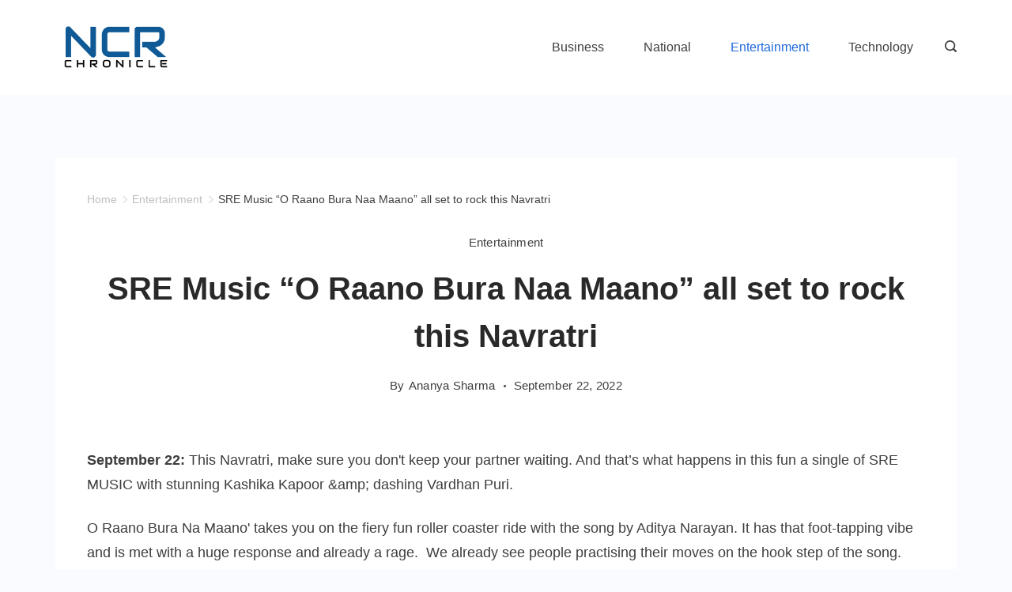

--- FILE ---
content_type: text/html; charset=UTF-8
request_url: https://ncr-chronicle.com/entertainment/sre-music-o-raano-bura-naa-maano-all-set-to-rock-this-navratri/
body_size: 20597
content:
<!DOCTYPE html>
<html lang="en-US">
	
<head itemscope="" itemtype="http://schema.org/WebSite" >
        <meta charset="UTF-8">
<meta name="viewport" content="width=device-width, initial-scale=1">
<link rel="profile" href="https://gmpg.org/xfn/11">
	<title>SRE Music “O Raano Bura Naa Maano” all set to rock this Navratri &#8211; NCR Chronicle</title>
<meta name='robots' content='max-image-preview:large' />
<link rel="alternate" type="application/rss+xml" title="NCR Chronicle &raquo; Feed" href="https://ncr-chronicle.com/feed/" />
<link rel="alternate" title="oEmbed (JSON)" type="application/json+oembed" href="https://ncr-chronicle.com/wp-json/oembed/1.0/embed?url=https%3A%2F%2Fncr-chronicle.com%2Fentertainment%2Fsre-music-o-raano-bura-naa-maano-all-set-to-rock-this-navratri%2F" />
<link rel="alternate" title="oEmbed (XML)" type="text/xml+oembed" href="https://ncr-chronicle.com/wp-json/oembed/1.0/embed?url=https%3A%2F%2Fncr-chronicle.com%2Fentertainment%2Fsre-music-o-raano-bura-naa-maano-all-set-to-rock-this-navratri%2F&#038;format=xml" />
<style id="ct-main-styles-inline-css">[data-header*="type-1"] .site-header [data-id="logo"] .site-logo-container {--LogoMaxWidth:150px;}[data-header*="type-1"] .site-header [data-id="logo"] .site-title {--fontWeight:700;--textTransform:none;--textDecoration:none;--fontSize:27px;--letterSpacing:0em;--linkInitialColor:var(--paletteColor2);--linkHoverColor:var(--paletteColor3);}[data-header*="type-1"] .site-header [data-id="logo"] {--margin:0 !important;}[data-header*="type-1"] .site-header [data-id="menu"] > ul > li > a {--fontWeight:400;--textTransform:normal;--fontSize:16px;--lineHeight:2.25;--linkInitialColor:var(--paletteColor1);--linkHoverColor:var(--paletteColor3);--colorHoverType3:var(--paletteColor5);}[data-header*="type-1"] .site-header [data-id="menu"] {--menu-indicator-active-color:var(--paletteColor3);--activeIndicatorbackgroundColor:var(--paletteColor7);--margin:0 20px !important;}[data-header*="type-1"] .site-header [data-id="menu"] .sub-menu {--dropdown-items-spacing:15px;--fontWeight:400;--fontSize:16px;--linkInitialColor:var(--paletteColor1);--linkHoverColor:var(--paletteColor3);--dropdown-divider:1px dashed var(--paletteColor6);--background-color:var(--paletteColor5);--background-hover-color:var(--paletteColor7);--box-shadow:0px 10px 20px rgba(41, 51, 61, 0.1);--border-radius:0px 0px 2px 2px;}[data-header*="type-1"] .site-header [data-row="middle"] {--height:120px;--background-image:none;--background-color:var(--paletteColor5);--borderTop:none;--borderBottom:none;--box-shadow:none;}[data-header*="type-1"] .site-header [data-row="middle"] > div {--borderTop:none;--borderBottom:none;}[data-header*="type-1"] [data-id="mobile-menu"] {--fontWeight:400;--fontSize:30px;--linkInitialColor:var(--paletteColor1);--linkHoverColor:var(--paletteColor3);--mobile_menu_child_size:16px;--padding:5px 0;}[data-header*="type-1"] #offcanvas > section {--background-image:none;--background-color:var(--paletteColor5);}[data-header*="type-1"] #offcanvas {--background-image:none;--background-color:rgba(255,255,255,0);--side-panel-width:500px;}[data-header*="type-1"] [data-behaviour*="side"] {--box-shadow:0px 0px 70px rgba(0, 0, 0, 0.35);}[data-header*="type-1"] #offcanvas .close-button {--closeButtonColor:var(--paletteColor3);--closeButtonHoverColor:var(--paletteColor2);--closeButtonBackground:none;}[data-header*="type-1"] [data-id="search"] {--icon-color:var(--paletteColor1);--icon-hover-color:var(--paletteColor3);}[data-header*="type-1"] .search-toggle-form .search-field {--searchHeaderFontColor:var(--paletteColor1);}[data-header*="type-1"] .search-toggle-form .btn-form-close {--closeIconColor:var(--paletteColor5);--closeIconHoverColor:var(--paletteColor4);--closeButtonBackground:#f5585000;--closeButtonHoverBackground:#f5585000;}[data-header*="type-1"] .search-toggle-form {--background-image:none;--background-color:rgba(18, 21, 25, 0.98);}[data-header*="type-1"] [data-id="trigger"] {--linkInitialColor:var(--paletteColor3);--linkHoverColor:var(--paletteColor4);--secondColor:var(--paletteColor7);--secondColorHover:var(--paletteColor7);--fontWeight:400;--fontSize:18px;}[data-footer*="type-1"] footer.cb__footer [data-row="bottom"] > div {--container-spacing:25px;--items-gap:60px;--grid-template-colummns:initial;}[data-footer*="type-1"] footer.cb__footer [data-row="bottom"] .widget-title {--textTransform:uppercase;--fontSize:16px;--lineHeight:1.75;--letterSpacing:0.4px;--headingColor:var(--paletteColor5);}[data-footer*="type-1"] footer.cb__footer [data-row="bottom"] .widget > *:not(.widget-title) {--color:var(--paletteColor5);--headingColor:var(--paletteColor5);}[data-footer*="type-1"] footer.cb__footer [data-row="bottom"] .widget {--linkInitialColor:var(--paletteColor5);--linkHoverColor:var(--paletteColor5);}[data-footer*="type-1"] footer.cb__footer [data-row="bottom"] [data-divider="columns"] {--border:none;}[data-footer*="type-1"] footer.cb__footer [data-row="bottom"] {--background-image:none;--background-color:var(--paletteColor2);}[data-footer*="type-1"] [data-id="copyright"] {--fontWeight:400;--fontSize:14px;--lineHeight:1.75;--letterSpacing:0.6px;--color:rgba(255,255,255,0.6);--linkInitialColor:var(--paletteColor5);--linkHoverColor:var(--paletteColor3);}[data-footer*="type-1"] [data-column="copyright"] {--horizontal-alignment:center;--vertical-alignment:flex-start;}:root {--fontFamily:-apple-system, BlinkMacSystemFont, 'Segoe UI', Roboto, Helvetica, Arial, sans-serif, 'Apple Color Emoji', 'Segoe UI Emoji', 'Segoe UI Symbol';--fontWeight:400;--textTransform:none;--textDecoration:none;--fontSize:18px;--lineHeight:1.75;--letterSpacing:0em;--btnFontWeight:400;--btnFontSize:18px;--btnLineHeight:1.2;--blogCategoryDividerInitialColorFirst:var(--paletteColor1);--blogCategoryDividerHoverColorFirst:var(--paletteColor3);--blogHeadingFontSize:28px;--blogDividerMarginFirst:0 0 20px 0;--formBorderInitialColor:#e0e5eb;--formBorderFocusColor:var(--paletteColor1);--formBorderSize:1px;--radioCheckboxInitialColor:#d5d8de;--radioCheckboxAccentColor:var(--paletteColor1);--primaryColor:var(--paletteColor1);--baseColor:var(--paletteColor7);--genheadingColor:var(--paletteColor2);--genLinkColor:var(--paletteColor3);--genLinkHoverColor:var(--paletteColor4);--textSelectionColor:var(--paletteColor5);--textSelectionHoverColor:var(--paletteColor3);--genborderColor:var(--paletteColor6);--btnTextColor:var(--paletteColor5);--btnTextHoverColor:var(--paletteColor3);--btnBgColor:var(--paletteColor3);--btnBgHoverColor:var(--paletteColor5);--btnBorderColor:var(--paletteColor3);--btnBorderHoverColor:var(--paletteColor3);--paletteColor1:rgba(41, 41, 41, 0.9);--paletteColor2:#292929;--paletteColor3:#216BDB;--paletteColor4:#5081F5;--paletteColor5:#ffffff;--paletteColor6:#EDF2FE;--paletteColor7:#e9f1fa;--paletteColor8:#F9FBFE;--color:var(--paletteColor2);--linkInitialColor:var(--paletteColor1);--linkHoverColor:var(--paletteColor2);--selectionTextColor:var(--paletteColor5);--selectionBackgroundColor:var(--paletteColor1);--border-color:rgba(224, 229, 235, 0.9);--headingColor:var(--paletteColor4);--contentSpacing:1.5em;--bottonRoundness:3px;--buttonPadding:15px 34px;--buttonMinHeight:45px;--buttonBorderRadius:3px;--buttonTextInitialColor:var(--paletteColor5);--buttonTextHoverColor:var(--paletteColor5);--buttonInitialColor:var(--paletteColor3);--buttonHoverColor:var(--paletteColor2);--container-max-width:1290px;--content-vertical-spacing:60px;--narrow-container-max-width:750px;--wide-offset:130px;--sidebarWidth:27%;--sidebarWidthNoUnit:27;--sidebarGap:4%;--sidebarOffset:50px;--contentSidebarWidth:28%;--sidebarWidgetSpacing:64px;--widgetsContentAreaSpacing:0 0 20px 20px;--breadcrumbsColor:rgba(41,41,41,0.30);--breadcrumbsCurrentColor:var(--paletteColor1);--breadcrumbsSeparatorColor:rgba(41,41,41,0.30);--linkHighlightColor:var(--paletteColor3);--linkHighlightHoverColor:var(--paletteColor1);--linkHighlightBackgroundColor:var(--paletteColor6);--linkHighlightBackgroundHoverColor:var(--paletteColor3);--authorFontColor:var(--paletteColor2);--searchFontColor:var(--paletteColor2);--archiveFontColor:var(--paletteColor2);--blogFontColor:var(--paletteColor2);--titleColor:var(--paletteColor1);--singleCategoryDividerInitialColorFirst:var(--paletteColor1);--singleCategoryDividerHoverColorFirst:var(--paletteColor3);--relatedPostCategoryDividerInitialColor:var(--paletteColor1);--relatedPostCategoryDividerHoverColor:var(--paletteColor3);--captionOverlayColor:var(--paletteColor1);--captionColor:var(--paletteColor8);--containerWidth:1170px;--containerContentMaxWidth:728px;--containerVerticalMargin:80px;}h1, .block-editor-page .editor-styles-wrapper h1, .block-editor-page .editor-post-title__block .editor-post-title__input {--fontWeight:700;--fontSize:40px;--lineHeight:1.5;}h2 {--fontWeight:700;--fontSize:36px;--lineHeight:1.5;}h3 {--fontWeight:700;--fontSize:30px;--lineHeight:1.5;}h4 {--fontWeight:700;--fontSize:26px;--lineHeight:1.5;}h5 {--fontWeight:700;--fontSize:22px;--lineHeight:1.5;}h6 {--fontWeight:700;--fontSize:18px;--lineHeight:1.5;}.wp-block-quote.is-style-large p, .wp-block-pullquote p, .rt-quote-widget blockquote {--fontFamily:'Georgia', Sans-Serif;--fontWeight:600;--fontSize:25px;}code, kbd, samp, pre {--fontFamily:'monospace', Sans-Serif;--fontWeight:400;--fontSize:16px;}.rt-sidebar .widget-title {--fontSize:18px;}.entry-summary > .product_title {--fontSize:30px;}.entry-summary .price {--fontWeight:700;--fontSize:20px;}.rishi-breadcrumb-main-wrap .rishi-breadcrumbs {--fontFamily:-apple-system, BlinkMacSystemFont, 'Segoe UI', Roboto, Helvetica, Arial, sans-serif, 'Apple Color Emoji', 'Segoe UI Emoji', 'Segoe UI Symbol';--fontWeight:500;--fontSize:14px;}.woocommerce-store-notice.demo_store {--fontWeight:400;--fontSize:18px;}.woocommerce-page .archive-title-wrapper .tagged-in-wrapper h1 {--fontWeight:700;--fontSize:40px;--lineHeight:1.75;}.cb__menu-trigger .cb__label {--fontWeight:400;--fontSize:18px;}.rt-featured-image .rt-caption-wrap {--fontWeight:400;--fontSize:14px;--lineHeight:1.5;--captionPadding:10px;}body {--background-image:none;--background-color:var(--paletteColor8);}.entry-header .page-title {--fontSize:32px;}.entry-header .entry-meta {--fontWeight:600;--textTransform:uppercase;--fontSize:12px;--lineHeight:1.5;}.entry-header .rt-breadcrumbs {--fontWeight:600;--textTransform:uppercase;--fontSize:12px;}.hero-section[data-type="type-1"] {--margin-bottom:50px;}.page .main-content-wrapper .entry-header {--margin-bottom:50px;}.cb__pagination {--spacing:80px;}.cb__pagination[data-divider] {--border:none;}[data-pagination="simple"] {--colorActive:#ffffff;}[data-prefix="blog"] .entry-card .entry-title {--fontSize:20px;--lineHeight:1.3;}[data-prefix="blog"] .entry-excerpt {--fontSize:16px;}[data-prefix="blog"] .entry-card .entry-meta {--fontWeight:600;--textTransform:uppercase;--fontSize:12px;}[data-prefix="blog"] [data-cards="boxed"] .entry-card {--cardBackground:#ffffff;--border:none;--cardSpacing:35px;--box-shadow:0px 12px 18px -6px rgba(34, 56, 101, 0.04);}[data-prefix="blog"] .entry-card {--entry-divider:1px solid rgba(224, 229, 235, 0.8);}[data-prefix="blog"] [data-cards="simple"] .entry-card {--border:1px dashed rgba(224, 229, 235, 0.8);}[data-prefix="categories"] .entry-card .entry-title {--fontSize:20px;--lineHeight:1.3;}[data-prefix="categories"] .entry-excerpt {--fontSize:16px;}[data-prefix="categories"] .entry-card .entry-meta {--fontWeight:600;--textTransform:uppercase;--fontSize:12px;}[data-prefix="categories"] [data-cards="boxed"] .entry-card {--cardBackground:#ffffff;--border:none;--cardSpacing:35px;--box-shadow:0px 12px 18px -6px rgba(34, 56, 101, 0.04);}[data-prefix="categories"] .entry-card {--entry-divider:1px solid rgba(224, 229, 235, 0.8);}[data-prefix="categories"] [data-cards="simple"] .entry-card {--border:1px dashed rgba(224, 229, 235, 0.8);}[data-prefix="author"] .entry-card .entry-title {--fontSize:20px;--lineHeight:1.3;}[data-prefix="author"] .entry-excerpt {--fontSize:16px;}[data-prefix="author"] .entry-card .entry-meta {--fontWeight:600;--textTransform:uppercase;--fontSize:12px;}[data-prefix="author"] [data-cards="boxed"] .entry-card {--cardBackground:#ffffff;--border:none;--cardSpacing:35px;--box-shadow:0px 12px 18px -6px rgba(34, 56, 101, 0.04);}[data-prefix="author"] .entry-card {--entry-divider:1px solid rgba(224, 229, 235, 0.8);}[data-prefix="author"] [data-cards="simple"] .entry-card {--border:1px dashed rgba(224, 229, 235, 0.8);}[data-prefix="search"] .entry-card .entry-title {--fontSize:20px;--lineHeight:1.3;}[data-prefix="search"] .entry-excerpt {--fontSize:16px;}[data-prefix="search"] .entry-card .entry-meta {--fontWeight:600;--textTransform:uppercase;--fontSize:12px;}[data-prefix="search"] [data-cards="boxed"] .entry-card {--cardBackground:#ffffff;--border:none;--cardSpacing:35px;--box-shadow:0px 12px 18px -6px rgba(34, 56, 101, 0.04);}[data-prefix="search"] .entry-card {--entry-divider:1px solid rgba(224, 229, 235, 0.8);}[data-prefix="search"] [data-cards="simple"] .entry-card {--border:1px dashed rgba(224, 229, 235, 0.8);}form textarea {--formInputHeight:170px;}#secondary {--widgetsHeadingColor:var(--sidebarWidgetsTitleColor);--widgetsFontSize:18px;}.widget-area > * {--widgetsLinkColor:var(--primaryColor);}.widget-area {--widgetsLinkHoverColor:var(--paletteColor3);--sidebarBackgroundColor:var(--paletteColor5);--border:none;--border:1px solid var(--paletteColor6);--sidebar-widgets-spacing:60px;--sidebarInnerSpacing:35px;--box-shadow:0px 12px 18px -6px rgba(34, 56, 101, 0.04);}.widget > *:not(.widget-title) {--headingColor:var(--paletteColor2);}.rishi-breadcrumb-main-wrap {--alignment:left;--padding:0px 0px 10px 0px;}.page .entry-header {--alignment:left;--margin-bottom:50px;}.box-layout.page .main-content-wrapper, .content-box-layout.page .main-content-wrapper {--background-image:none;--background-color:var(--paletteColor5);--padding:40px;--box-radius:3px;}.box-layout.single .main-content-wrapper, .content-box-layout.single .main-content-wrapper {--background-image:none;--background-color:var(--paletteColor5);--padding:40px;--box-radius:3px;}.archive.author .site-content .archive-title-wrapper {--width:142px;--margin:78px;--alignment:left;--authorMargin:30px;--background-image:none;--background-color:var(--paletteColor7);}.search .site-content .archive-title-wrapper {--alignment:left;--margin:78px;--searchMargin:30px;--background-image:none;--background-color:var(--paletteColor7);}.archive .site-content .archive-title-wrapper {--margin:60px;--alignment:left;--archiveMargin:30px;--background-image:none;--background-color:var(--paletteColor7);}.blog .site-content .archive-title-wrapper {--background-image:none;--background-color:var(--paletteColor7);--alignment:left;--margin:20px;}.cb__share-box {--icon-size:15px;--iconSpacing:0px 10px 10px 0px;--alignment:left;--fontWeight:500;--fontSize:14px;--lineHeight:1.2;}.cb__share-box[data-location="top"] {--margin:10px;}.cb__share-box[data-location="bottom"] {--margin:10px;}.cb__share-box[data-sticky="yes"] {--topOffset:150px;--sideOffset:15px;}[data-prefix="single_blog_post"] .post-navigation {--margin:80px;--linkInitialColor:var(--color);}[data-prefix="single_blog_post"] .rt-related-posts-container {--padding:70px;--background-image:none;--background-color:#eff1f5;--visibility:block;}[data-prefix="single_blog_post"] .rt-related-posts {--visibility:grid;}[data-prefix="single_blog_post"] .related-entry-title {--linkInitialColor:var(--color);}.to_top {--topButtonIconColorDefault:var(--paletteColor3);--topButtonIconColorHover:var(--paletteColor5);--topButtonShapeBackgroundDefault:rgba(41,41,41,0);--topButtonShapeBackgroundHover:var(--paletteColor3);--topButtonBorderDefaultColor:var(--paletteColor3);--topButtonBorderHoverColor:var(--paletteColor3);--topButtonSize:12px;--topButtonOffset:25px;--sideButtonOffset:25px;--top-button-border:1px;--top-button-border-radius:1px;--top_button_padding:10px;}.rishi-container[data-strech="full"] {--streched-padding:40px;}</style>
<style id="ct-main-styles-tablet-inline-css" media="(max-width: 999.98px)">[data-header*="type-1"] .site-header [data-row="middle"] {--height:70px;}[data-header*="type-1"] [data-id="mobile-menu"] {--fontSize:20px;}[data-header*="type-1"] #offcanvas {--side-panel-width:65vw;}[data-footer*="type-1"] footer.cb__footer [data-row="bottom"] > div {--items-gap:40px;--grid-template-colummns:initial;}.entry-header .page-title {--fontSize:30px;}.hero-section[data-type="type-1"] {--margin-bottom:30px;}.page .main-content-wrapper .entry-header {--margin-bottom:30px;}.cb__pagination {--spacing:60px;}:root {--sidebarWidgetSpacing:50px;--containerWidth:992px;--containerContentMaxWidth:500px;--containerVerticalMargin:40px;}#secondary {--widgetsFontSize:16px;}.widget-area {--sidebar-widgets-spacing:40px;}.page .entry-header {--margin-bottom:30px;}.box-layout.page .main-content-wrapper, .content-box-layout.page .main-content-wrapper {--padding:15px;}.box-layout.single .main-content-wrapper, .content-box-layout.single .main-content-wrapper {--padding:15px;}.archive.author .site-content .archive-title-wrapper {--width:100px;--margin:30px;}.search .site-content .archive-title-wrapper {--margin:30px;}.archive .site-content .archive-title-wrapper {--margin:30px;}[data-prefix="single_blog_post"] .post-navigation {--margin:60px;}[data-prefix="single_blog_post"] .rt-related-posts-container {--padding:50px;--visibility:none;}[data-prefix="single_blog_post"] .rt-related-posts {--visibility:none;}.rishi-container[data-strech="full"] {--streched-padding:30px;}</style>
<style id="ct-main-styles-mobile-inline-css" media="(max-width: 689.98px)">[data-header*="type-1"] [data-id="mobile-menu"] {--fontSize:16px;}[data-header*="type-1"] #offcanvas {--side-panel-width:90vw;}[data-footer*="type-1"] footer.cb__footer [data-row="bottom"] > div {--container-spacing:15px;--grid-template-colummns:initial;}.entry-header .page-title {--fontSize:25px;}.cb__pagination {--spacing:50px;}[data-prefix="blog"] .entry-card .entry-title {--fontSize:18px;}[data-prefix="blog"] [data-cards="boxed"] .entry-card {--cardSpacing:25px;}[data-prefix="categories"] .entry-card .entry-title {--fontSize:18px;}[data-prefix="categories"] [data-cards="boxed"] .entry-card {--cardSpacing:25px;}[data-prefix="author"] .entry-card .entry-title {--fontSize:18px;}[data-prefix="author"] [data-cards="boxed"] .entry-card {--cardSpacing:25px;}[data-prefix="search"] .entry-card .entry-title {--fontSize:18px;}[data-prefix="search"] [data-cards="boxed"] .entry-card {--cardSpacing:25px;}:root {--content-vertical-spacing:50px;--sidebarWidgetSpacing:30px;--containerWidth:420px;--containerContentMaxWidth:400px;}#secondary {--widgetsFontSize:14px;}.archive.author .site-content .archive-title-wrapper {--width:80px;}[data-prefix="single_blog_post"] .post-navigation {--margin:40px;}[data-prefix="single_blog_post"] .rt-related-posts-container {--padding:30px;}.rishi-container[data-strech="full"] {--streched-padding:15px;}</style>
<style id='wp-img-auto-sizes-contain-inline-css'>
img:is([sizes=auto i],[sizes^="auto," i]){contain-intrinsic-size:3000px 1500px}
/*# sourceURL=wp-img-auto-sizes-contain-inline-css */
</style>

<style id='wp-emoji-styles-inline-css'>

	img.wp-smiley, img.emoji {
		display: inline !important;
		border: none !important;
		box-shadow: none !important;
		height: 1em !important;
		width: 1em !important;
		margin: 0 0.07em !important;
		vertical-align: -0.1em !important;
		background: none !important;
		padding: 0 !important;
	}
/*# sourceURL=wp-emoji-styles-inline-css */
</style>
<link rel='stylesheet' id='wp-block-library-css' href='https://ncr-chronicle.com/wp-includes/css/dist/block-library/style.min.css?ver=43d4db450aee9982afcb24305b712e8a' media='all' />
<style id='global-styles-inline-css'>
:root{--wp--preset--aspect-ratio--square: 1;--wp--preset--aspect-ratio--4-3: 4/3;--wp--preset--aspect-ratio--3-4: 3/4;--wp--preset--aspect-ratio--3-2: 3/2;--wp--preset--aspect-ratio--2-3: 2/3;--wp--preset--aspect-ratio--16-9: 16/9;--wp--preset--aspect-ratio--9-16: 9/16;--wp--preset--color--black: #000000;--wp--preset--color--cyan-bluish-gray: #abb8c3;--wp--preset--color--white: #ffffff;--wp--preset--color--pale-pink: #f78da7;--wp--preset--color--vivid-red: #cf2e2e;--wp--preset--color--luminous-vivid-orange: #ff6900;--wp--preset--color--luminous-vivid-amber: #fcb900;--wp--preset--color--light-green-cyan: #7bdcb5;--wp--preset--color--vivid-green-cyan: #00d084;--wp--preset--color--pale-cyan-blue: #8ed1fc;--wp--preset--color--vivid-cyan-blue: #0693e3;--wp--preset--color--vivid-purple: #9b51e0;--wp--preset--color--palette-color-1: var(--paletteColor1, rgba(41, 41, 41, 0.9));--wp--preset--color--palette-color-2: var(--paletteColor2, #292929);--wp--preset--color--palette-color-3: var(--paletteColor3, #216BDB);--wp--preset--color--palette-color-4: var(--paletteColor4, #5081F5);--wp--preset--color--palette-color-5: var(--paletteColor5, #ffffff);--wp--preset--color--palette-color-6: var(--paletteColor6, #EDF2FE);--wp--preset--color--palette-color-7: var(--paletteColor7, #e9f1fa);--wp--preset--color--palette-color-8: var(--paletteColor8, #F9FBFE);--wp--preset--gradient--vivid-cyan-blue-to-vivid-purple: linear-gradient(135deg,rgba(6,147,227,1) 0%,rgb(155,81,224) 100%);--wp--preset--gradient--light-green-cyan-to-vivid-green-cyan: linear-gradient(135deg,rgb(122,220,180) 0%,rgb(0,208,130) 100%);--wp--preset--gradient--luminous-vivid-amber-to-luminous-vivid-orange: linear-gradient(135deg,rgba(252,185,0,1) 0%,rgba(255,105,0,1) 100%);--wp--preset--gradient--luminous-vivid-orange-to-vivid-red: linear-gradient(135deg,rgba(255,105,0,1) 0%,rgb(207,46,46) 100%);--wp--preset--gradient--very-light-gray-to-cyan-bluish-gray: linear-gradient(135deg,rgb(238,238,238) 0%,rgb(169,184,195) 100%);--wp--preset--gradient--cool-to-warm-spectrum: linear-gradient(135deg,rgb(74,234,220) 0%,rgb(151,120,209) 20%,rgb(207,42,186) 40%,rgb(238,44,130) 60%,rgb(251,105,98) 80%,rgb(254,248,76) 100%);--wp--preset--gradient--blush-light-purple: linear-gradient(135deg,rgb(255,206,236) 0%,rgb(152,150,240) 100%);--wp--preset--gradient--blush-bordeaux: linear-gradient(135deg,rgb(254,205,165) 0%,rgb(254,45,45) 50%,rgb(107,0,62) 100%);--wp--preset--gradient--luminous-dusk: linear-gradient(135deg,rgb(255,203,112) 0%,rgb(199,81,192) 50%,rgb(65,88,208) 100%);--wp--preset--gradient--pale-ocean: linear-gradient(135deg,rgb(255,245,203) 0%,rgb(182,227,212) 50%,rgb(51,167,181) 100%);--wp--preset--gradient--electric-grass: linear-gradient(135deg,rgb(202,248,128) 0%,rgb(113,206,126) 100%);--wp--preset--gradient--midnight: linear-gradient(135deg,rgb(2,3,129) 0%,rgb(40,116,252) 100%);--wp--preset--gradient--juicy-peach: linear-gradient(to right, #ffecd2 0%, #fcb69f 100%);--wp--preset--gradient--young-passion: linear-gradient(to right, #ff8177 0%, #ff867a 0%, #ff8c7f 21%, #f99185 52%, #cf556c 78%, #b12a5b 100%);--wp--preset--gradient--true-sunset: linear-gradient(to right, #fa709a 0%, #fee140 100%);--wp--preset--gradient--morpheus-den: linear-gradient(to top, #30cfd0 0%, #330867 100%);--wp--preset--gradient--plum-plate: linear-gradient(135deg, #667eea 0%, #764ba2 100%);--wp--preset--gradient--aqua-splash: linear-gradient(15deg, #13547a 0%, #80d0c7 100%);--wp--preset--gradient--love-kiss: linear-gradient(to top, #ff0844 0%, #ffb199 100%);--wp--preset--gradient--new-retrowave: linear-gradient(to top, #3b41c5 0%, #a981bb 49%, #ffc8a9 100%);--wp--preset--gradient--plum-bath: linear-gradient(to top, #cc208e 0%, #6713d2 100%);--wp--preset--gradient--high-flight: linear-gradient(to right, #0acffe 0%, #495aff 100%);--wp--preset--gradient--teen-party: linear-gradient(-225deg, #FF057C 0%, #8D0B93 50%, #321575 100%);--wp--preset--gradient--fabled-sunset: linear-gradient(-225deg, #231557 0%, #44107A 29%, #FF1361 67%, #FFF800 100%);--wp--preset--gradient--arielle-smile: radial-gradient(circle 248px at center, #16d9e3 0%, #30c7ec 47%, #46aef7 100%);--wp--preset--gradient--itmeo-branding: linear-gradient(180deg, #2af598 0%, #009efd 100%);--wp--preset--gradient--deep-blue: linear-gradient(to right, #6a11cb 0%, #2575fc 100%);--wp--preset--gradient--strong-bliss: linear-gradient(to right, #f78ca0 0%, #f9748f 19%, #fd868c 60%, #fe9a8b 100%);--wp--preset--gradient--sweet-period: linear-gradient(to top, #3f51b1 0%, #5a55ae 13%, #7b5fac 25%, #8f6aae 38%, #a86aa4 50%, #cc6b8e 62%, #f18271 75%, #f3a469 87%, #f7c978 100%);--wp--preset--gradient--purple-division: linear-gradient(to top, #7028e4 0%, #e5b2ca 100%);--wp--preset--gradient--cold-evening: linear-gradient(to top, #0c3483 0%, #a2b6df 100%, #6b8cce 100%, #a2b6df 100%);--wp--preset--gradient--mountain-rock: linear-gradient(to right, #868f96 0%, #596164 100%);--wp--preset--gradient--desert-hump: linear-gradient(to top, #c79081 0%, #dfa579 100%);--wp--preset--gradient--ethernal-constance: linear-gradient(to top, #09203f 0%, #537895 100%);--wp--preset--gradient--happy-memories: linear-gradient(-60deg, #ff5858 0%, #f09819 100%);--wp--preset--gradient--grown-early: linear-gradient(to top, #0ba360 0%, #3cba92 100%);--wp--preset--gradient--morning-salad: linear-gradient(-225deg, #B7F8DB 0%, #50A7C2 100%);--wp--preset--gradient--night-call: linear-gradient(-225deg, #AC32E4 0%, #7918F2 48%, #4801FF 100%);--wp--preset--gradient--mind-crawl: linear-gradient(-225deg, #473B7B 0%, #3584A7 51%, #30D2BE 100%);--wp--preset--gradient--angel-care: linear-gradient(-225deg, #FFE29F 0%, #FFA99F 48%, #FF719A 100%);--wp--preset--gradient--juicy-cake: linear-gradient(to top, #e14fad 0%, #f9d423 100%);--wp--preset--gradient--rich-metal: linear-gradient(to right, #d7d2cc 0%, #304352 100%);--wp--preset--gradient--mole-hall: linear-gradient(-20deg, #616161 0%, #9bc5c3 100%);--wp--preset--gradient--cloudy-knoxville: linear-gradient(120deg, #fdfbfb 0%, #ebedee 100%);--wp--preset--gradient--soft-grass: linear-gradient(to top, #c1dfc4 0%, #deecdd 100%);--wp--preset--gradient--saint-petersburg: linear-gradient(135deg, #f5f7fa 0%, #c3cfe2 100%);--wp--preset--gradient--everlasting-sky: linear-gradient(135deg, #fdfcfb 0%, #e2d1c3 100%);--wp--preset--gradient--kind-steel: linear-gradient(-20deg, #e9defa 0%, #fbfcdb 100%);--wp--preset--gradient--over-sun: linear-gradient(60deg, #abecd6 0%, #fbed96 100%);--wp--preset--gradient--premium-white: linear-gradient(to top, #d5d4d0 0%, #d5d4d0 1%, #eeeeec 31%, #efeeec 75%, #e9e9e7 100%);--wp--preset--gradient--clean-mirror: linear-gradient(45deg, #93a5cf 0%, #e4efe9 100%);--wp--preset--gradient--wild-apple: linear-gradient(to top, #d299c2 0%, #fef9d7 100%);--wp--preset--gradient--snow-again: linear-gradient(to top, #e6e9f0 0%, #eef1f5 100%);--wp--preset--gradient--confident-cloud: linear-gradient(to top, #dad4ec 0%, #dad4ec 1%, #f3e7e9 100%);--wp--preset--gradient--glass-water: linear-gradient(to top, #dfe9f3 0%, white 100%);--wp--preset--gradient--perfect-white: linear-gradient(-225deg, #E3FDF5 0%, #FFE6FA 100%);--wp--preset--font-size--small: 13px;--wp--preset--font-size--medium: 20px;--wp--preset--font-size--large: 36px;--wp--preset--font-size--x-large: 42px;--wp--preset--spacing--20: 0.44rem;--wp--preset--spacing--30: 0.67rem;--wp--preset--spacing--40: 1rem;--wp--preset--spacing--50: 1.5rem;--wp--preset--spacing--60: 2.25rem;--wp--preset--spacing--70: 3.38rem;--wp--preset--spacing--80: 5.06rem;--wp--preset--shadow--natural: 6px 6px 9px rgba(0, 0, 0, 0.2);--wp--preset--shadow--deep: 12px 12px 50px rgba(0, 0, 0, 0.4);--wp--preset--shadow--sharp: 6px 6px 0px rgba(0, 0, 0, 0.2);--wp--preset--shadow--outlined: 6px 6px 0px -3px rgb(255, 255, 255), 6px 6px rgb(0, 0, 0);--wp--preset--shadow--crisp: 6px 6px 0px rgb(0, 0, 0);}:where(.is-layout-flex){gap: 0.5em;}:where(.is-layout-grid){gap: 0.5em;}body .is-layout-flex{display: flex;}.is-layout-flex{flex-wrap: wrap;align-items: center;}.is-layout-flex > :is(*, div){margin: 0;}body .is-layout-grid{display: grid;}.is-layout-grid > :is(*, div){margin: 0;}:where(.wp-block-columns.is-layout-flex){gap: 2em;}:where(.wp-block-columns.is-layout-grid){gap: 2em;}:where(.wp-block-post-template.is-layout-flex){gap: 1.25em;}:where(.wp-block-post-template.is-layout-grid){gap: 1.25em;}.has-black-color{color: var(--wp--preset--color--black) !important;}.has-cyan-bluish-gray-color{color: var(--wp--preset--color--cyan-bluish-gray) !important;}.has-white-color{color: var(--wp--preset--color--white) !important;}.has-pale-pink-color{color: var(--wp--preset--color--pale-pink) !important;}.has-vivid-red-color{color: var(--wp--preset--color--vivid-red) !important;}.has-luminous-vivid-orange-color{color: var(--wp--preset--color--luminous-vivid-orange) !important;}.has-luminous-vivid-amber-color{color: var(--wp--preset--color--luminous-vivid-amber) !important;}.has-light-green-cyan-color{color: var(--wp--preset--color--light-green-cyan) !important;}.has-vivid-green-cyan-color{color: var(--wp--preset--color--vivid-green-cyan) !important;}.has-pale-cyan-blue-color{color: var(--wp--preset--color--pale-cyan-blue) !important;}.has-vivid-cyan-blue-color{color: var(--wp--preset--color--vivid-cyan-blue) !important;}.has-vivid-purple-color{color: var(--wp--preset--color--vivid-purple) !important;}.has-black-background-color{background-color: var(--wp--preset--color--black) !important;}.has-cyan-bluish-gray-background-color{background-color: var(--wp--preset--color--cyan-bluish-gray) !important;}.has-white-background-color{background-color: var(--wp--preset--color--white) !important;}.has-pale-pink-background-color{background-color: var(--wp--preset--color--pale-pink) !important;}.has-vivid-red-background-color{background-color: var(--wp--preset--color--vivid-red) !important;}.has-luminous-vivid-orange-background-color{background-color: var(--wp--preset--color--luminous-vivid-orange) !important;}.has-luminous-vivid-amber-background-color{background-color: var(--wp--preset--color--luminous-vivid-amber) !important;}.has-light-green-cyan-background-color{background-color: var(--wp--preset--color--light-green-cyan) !important;}.has-vivid-green-cyan-background-color{background-color: var(--wp--preset--color--vivid-green-cyan) !important;}.has-pale-cyan-blue-background-color{background-color: var(--wp--preset--color--pale-cyan-blue) !important;}.has-vivid-cyan-blue-background-color{background-color: var(--wp--preset--color--vivid-cyan-blue) !important;}.has-vivid-purple-background-color{background-color: var(--wp--preset--color--vivid-purple) !important;}.has-black-border-color{border-color: var(--wp--preset--color--black) !important;}.has-cyan-bluish-gray-border-color{border-color: var(--wp--preset--color--cyan-bluish-gray) !important;}.has-white-border-color{border-color: var(--wp--preset--color--white) !important;}.has-pale-pink-border-color{border-color: var(--wp--preset--color--pale-pink) !important;}.has-vivid-red-border-color{border-color: var(--wp--preset--color--vivid-red) !important;}.has-luminous-vivid-orange-border-color{border-color: var(--wp--preset--color--luminous-vivid-orange) !important;}.has-luminous-vivid-amber-border-color{border-color: var(--wp--preset--color--luminous-vivid-amber) !important;}.has-light-green-cyan-border-color{border-color: var(--wp--preset--color--light-green-cyan) !important;}.has-vivid-green-cyan-border-color{border-color: var(--wp--preset--color--vivid-green-cyan) !important;}.has-pale-cyan-blue-border-color{border-color: var(--wp--preset--color--pale-cyan-blue) !important;}.has-vivid-cyan-blue-border-color{border-color: var(--wp--preset--color--vivid-cyan-blue) !important;}.has-vivid-purple-border-color{border-color: var(--wp--preset--color--vivid-purple) !important;}.has-vivid-cyan-blue-to-vivid-purple-gradient-background{background: var(--wp--preset--gradient--vivid-cyan-blue-to-vivid-purple) !important;}.has-light-green-cyan-to-vivid-green-cyan-gradient-background{background: var(--wp--preset--gradient--light-green-cyan-to-vivid-green-cyan) !important;}.has-luminous-vivid-amber-to-luminous-vivid-orange-gradient-background{background: var(--wp--preset--gradient--luminous-vivid-amber-to-luminous-vivid-orange) !important;}.has-luminous-vivid-orange-to-vivid-red-gradient-background{background: var(--wp--preset--gradient--luminous-vivid-orange-to-vivid-red) !important;}.has-very-light-gray-to-cyan-bluish-gray-gradient-background{background: var(--wp--preset--gradient--very-light-gray-to-cyan-bluish-gray) !important;}.has-cool-to-warm-spectrum-gradient-background{background: var(--wp--preset--gradient--cool-to-warm-spectrum) !important;}.has-blush-light-purple-gradient-background{background: var(--wp--preset--gradient--blush-light-purple) !important;}.has-blush-bordeaux-gradient-background{background: var(--wp--preset--gradient--blush-bordeaux) !important;}.has-luminous-dusk-gradient-background{background: var(--wp--preset--gradient--luminous-dusk) !important;}.has-pale-ocean-gradient-background{background: var(--wp--preset--gradient--pale-ocean) !important;}.has-electric-grass-gradient-background{background: var(--wp--preset--gradient--electric-grass) !important;}.has-midnight-gradient-background{background: var(--wp--preset--gradient--midnight) !important;}.has-small-font-size{font-size: var(--wp--preset--font-size--small) !important;}.has-medium-font-size{font-size: var(--wp--preset--font-size--medium) !important;}.has-large-font-size{font-size: var(--wp--preset--font-size--large) !important;}.has-x-large-font-size{font-size: var(--wp--preset--font-size--x-large) !important;}
/*# sourceURL=global-styles-inline-css */
</style>

<style id='classic-theme-styles-inline-css'>
/*! This file is auto-generated */
.wp-block-button__link{color:#fff;background-color:#32373c;border-radius:9999px;box-shadow:none;text-decoration:none;padding:calc(.667em + 2px) calc(1.333em + 2px);font-size:1.125em}.wp-block-file__button{background:#32373c;color:#fff;text-decoration:none}
/*# sourceURL=/wp-includes/css/classic-themes.min.css */
</style>
<link rel='stylesheet' id='rishi-style-css' href='https://ncr-chronicle.com/wp-content/themes/rishi/style.min.css?ver=1.2.2' media='all' />
<link rel="https://api.w.org/" href="https://ncr-chronicle.com/wp-json/" /><link rel="alternate" title="JSON" type="application/json" href="https://ncr-chronicle.com/wp-json/wp/v2/posts/12521" /><link rel="EditURI" type="application/rsd+xml" title="RSD" href="https://ncr-chronicle.com/xmlrpc.php?rsd" />
<link rel="canonical" href="https://ncr-chronicle.com/entertainment/sre-music-o-raano-bura-naa-maano-all-set-to-rock-this-navratri/" />
<link rel='shortlink' href='https://ncr-chronicle.com/?p=12521' />
<script type="text/javascript">
(function(url){
	if(/(?:Chrome\/26\.0\.1410\.63 Safari\/537\.31|WordfenceTestMonBot)/.test(navigator.userAgent)){ return; }
	var addEvent = function(evt, handler) {
		if (window.addEventListener) {
			document.addEventListener(evt, handler, false);
		} else if (window.attachEvent) {
			document.attachEvent('on' + evt, handler);
		}
	};
	var removeEvent = function(evt, handler) {
		if (window.removeEventListener) {
			document.removeEventListener(evt, handler, false);
		} else if (window.detachEvent) {
			document.detachEvent('on' + evt, handler);
		}
	};
	var evts = 'contextmenu dblclick drag dragend dragenter dragleave dragover dragstart drop keydown keypress keyup mousedown mousemove mouseout mouseover mouseup mousewheel scroll'.split(' ');
	var logHuman = function() {
		if (window.wfLogHumanRan) { return; }
		window.wfLogHumanRan = true;
		var wfscr = document.createElement('script');
		wfscr.type = 'text/javascript';
		wfscr.async = true;
		wfscr.src = url + '&r=' + Math.random();
		(document.getElementsByTagName('head')[0]||document.getElementsByTagName('body')[0]).appendChild(wfscr);
		for (var i = 0; i < evts.length; i++) {
			removeEvent(evts[i], logHuman);
		}
	};
	for (var i = 0; i < evts.length; i++) {
		addEvent(evts[i], logHuman);
	}
})('//ncr-chronicle.com/?wordfence_lh=1&hid=6F7B2F61EDF73CBC5556CBB39EE5DFA6');
</script>    </head>

<body class="wp-singular post-template-default single single-post postid-12521 single-format-standard wp-custom-logo wp-embed-responsive wp-theme-rishi link-highlight-style1 box-layout rishi-has-blocks full-width rt-loading"itemscope="" itemtype="http://schema.org/Blog" data-link="type-2" data-forms="classic" data-prefix="single_blog_post" data-header="type-1" data-footer="type-1" itemscope="itemscope" itemtype="https://schema.org/Blog" >
    	<div id="main-container" class="site">
		<a class="skip-link screen-reader-text" href="#primary">Skip to content</a>
	<header id="header" class="site-header" data-id="type-1" itemscope="" itemtype="https://schema.org/WPHeader" ><div data-device="desktop" ><div data-row="middle" data-column-set="2" ><div class="customizer_builder__container" ><div data-column="start" data-placements="1" ><div data-items="primary" >
<div class="site-branding" data-id="logo"  data-logo="top"  itemscope="itemscope" itemtype="https://schema.org/Organization" >

								<a href="https://ncr-chronicle.com/" class="site-logo-container" rel="home"><img width="930" height="454" src="https://ncr-chronicle.com/wp-content/uploads/2023/06/ncrchronicle.png" class="default-logo" alt="NCR Chronicle" /></a>										<span class="screen-reader-text site-title " itemprop="name" >
					<a href="https://ncr-chronicle.com/" rel="home" itemprop="url" >
						NCR Chronicle					</a>
				</span>
						</div>
</div></div><div data-column="end" data-placements="1" ><div data-items="primary" ><nav
	id="header-menu-1"
	class="header-menu-1"
	data-id="menu" 	data-menu="type-1"
	data-dropdown="type-1:simple"		data-responsive="yes"	itemscope="" itemtype="http://schema.org/SiteNavigationElement" >
	<ul id="menu-td-demo-header-menu" class="menu"><li id="menu-item-10515" class="menu-item menu-item-type-custom menu-item-object-custom menu-item-10515"><a href="#">Business</a></li>
<li id="menu-item-10603" class="menu-item menu-item-type-taxonomy menu-item-object-category menu-item-10603"><a href="https://ncr-chronicle.com/category/national/">National</a></li>
<li id="menu-item-10604" class="menu-item menu-item-type-taxonomy menu-item-object-category current-post-ancestor current-menu-parent current-post-parent menu-item-10604"><a href="https://ncr-chronicle.com/category/entertainment/">Entertainment</a></li>
<li id="menu-item-10605" class="menu-item menu-item-type-taxonomy menu-item-object-category menu-item-10605"><a href="https://ncr-chronicle.com/category/technology/">Technology</a></li>
</ul></nav>

<div class="search-form-section">
	<button class="cb__header-search  header-search-btn" data-modal-key="34881" data-id="search" aria-label="Search icon link" data-label="left" data-id="search" >

		<span class="cb__label cb__hidden-sm cb__hidden-md cb__hidden-lg">Search</span>

		<svg class="cb__icon" width="15" height="15" viewBox="0 0 15 15">
			<path d="M14.6 13L12 10.5c.7-.8 1.3-2.5 1.3-3.8 0-3.6-3-6.6-6.6-6.6C3 0 0 3.1 0 6.7c0 3.6 3 6.6 6.6 6.6 1.4 0 2.7-.6 3.8-1.2l2.5 2.3c.7.7 1.2.7 1.7.2.5-.5.5-1 0-1.6zm-8-1.4c-2.7 0-4.9-2.2-4.9-4.9s2.2-4.9 4.9-4.9 4.9 2.2 4.9 4.9c0 2.6-2.2 4.9-4.9 4.9z" />
		</svg>
	</button>
	
	<div class="search-toggle-form  cover-modal" data-modal-key="34881" data-modal-target-string=".search-modal">
		<div class="header-search-inner" >
			<form autocomplete="off" role="search" method="get"
	class="search-form"
	action="https://ncr-chronicle.com"
	data-live-results="thumbs"	>
	<label>
		<span class="screen-reader-text">Search for:</span>
		<input type="search" class="search-field" placeholder="Search"  value="" name="s" title="Search Input" />
		
					<input type="hidden" name="rt_post_type" value="post:page:product">
			</label>
	<input type="submit" class="search-submit" value="Search">
</form>
			<button id="btn-form-close" class="btn-form-close close"  ></button>
		</div>
	</div>
</div></div></div></div></div></div><div data-device="mobile" ><div data-row="middle" data-column-set="2" ><div class="customizer_builder__container" ><div data-column="start" data-placements="1" ><div data-items="primary" >
<div class="site-branding" data-id="logo"  data-logo="top"  itemscope="itemscope" itemtype="https://schema.org/Organization" >

								<a href="https://ncr-chronicle.com/" class="site-logo-container" rel="home"><img width="930" height="454" src="https://ncr-chronicle.com/wp-content/uploads/2023/06/ncrchronicle.png" class="default-logo" alt="NCR Chronicle" /></a>										<span class="screen-reader-text site-title " itemprop="name" >
					<a href="https://ncr-chronicle.com/" rel="home" itemprop="url" >
						NCR Chronicle					</a>
				</span>
						</div>
</div></div><div data-column="end" data-placements="1" ><div data-items="primary" >
<a href="#offcanvas" class="cb__header-trigger toggle-btn" data-toggle-target=".main-menu-modal" data-toggle-body-class="showing-main-menu-modal" aria-expanded="false" data-set-focus=".close-main-nav-toggle" data-design="simple" aria-label="Menu" data-id="trigger" >

	<span class="cb__menu-trigger" data-type="type-1">
		<span></span>
	</span>

	<span class="cb__label" hidden>
		Menu	</span>
</a>
</div></div></div></div></div></header><div class="cb__drawer-header-canvas"><div id="offcanvas" class="cb__panel site-header" data-behaviour="right-side" data-device="mobile" ><section class="mobile-menu-list main-menu-modal cover-modal"> <div class="mobile-menus" aria-label=Mobile>
		<div class="cb__panel-actions">
			<button class="close-button close close-main-nav-toggle" data-toggle-target=".main-menu-modal" data-toggle-body-class="showing-main-menu-modal" aria-expanded="false" data-set-focus=".main-menu-modal">
				<span class="cb__menu-trigger closed">
					<span></span>
				</span>
			</button>
		</div>
		<div class="cb__panel_content" data-device="desktop" ></div><div class="cb__panel_content" data-device="mobile" >
<nav class="mobile-menu" data-id="mobile-menu" data-type="type-1" >
	<ul><li class="page_item page-item-10511"><a href="https://ncr-chronicle.com/home/">Home</a></li><li class="page_item page-item-2"><a href="https://ncr-chronicle.com/sample-page/">Sample Page</a></li></ul></nav>
</div></div></section></div></div>		<div class="site-content reveal_none_desktop reveal_none_tablet reveal_none_mobile">
				        <div class="rishi-container" data-strech=none>
			<div class="main-content-wrapper clear" data-v-spacing="top:bottom" data-page-spacing="top:bottom">
	
	<main id="primary" class="site-main">
		<div class="rishi-container-wrap">
					<div id="crumbs" class="rishi-breadcrumb-main-wrap" itemscope="" itemtype="http://schema.org/BreadcrumbList" >
						<div class="rishi-breadcrumbs rt-supports-deeplink">

			<span itemscope="" itemprop="itemListElement" itemtype="http://schema.org/ListItem" >
			<a href="https://ncr-chronicle.com" itemprop="item"><span itemprop="name">Home</span></a><meta itemprop="position" content="1" /><span class="separator"><svg width="15" height="15" viewBox="0 0 20 20"><path d="M7.7,20c-0.3,0-0.5-0.1-0.7-0.3c-0.4-0.4-0.4-1.1,0-1.5l8.1-8.1L6.7,1.8c-0.4-0.4-0.4-1.1,0-1.5
			c0.4-0.4,1.1-0.4,1.5,0l9.1,9.1c0.4,0.4,0.4,1.1,0,1.5l-8.8,8.9C8.2,19.9,7.9,20,7.7,20z" opacity="0.7"/></svg>
			</span></span><span itemscope="" itemprop="itemListElement" itemtype="http://schema.org/ListItem" ><a itemprop="item" href="https://ncr-chronicle.com/category/entertainment/"><span itemprop="name">Entertainment</span></a><meta itemprop="position" content="2" /><span class="separator"><svg width="15" height="15" viewBox="0 0 20 20"><path d="M7.7,20c-0.3,0-0.5-0.1-0.7-0.3c-0.4-0.4-0.4-1.1,0-1.5l8.1-8.1L6.7,1.8c-0.4-0.4-0.4-1.1,0-1.5
			c0.4-0.4,1.1-0.4,1.5,0l9.1,9.1c0.4,0.4,0.4,1.1,0,1.5l-8.8,8.9C8.2,19.9,7.9,20,7.7,20z" opacity="0.7"/></svg>
			</span></span><span class="current" itemscope="" itemprop="itemListElement" itemtype="http://schema.org/ListItem" ><a itemprop="item" href="https://ncr-chronicle.com/entertainment/sre-music-o-raano-bura-naa-maano-all-set-to-rock-this-navratri/"><span itemprop="name">SRE Music “O Raano Bura Naa Maano” all set to rock this Navratri</span></a><meta itemprop="position" content="3" /></span>			</div>
					</div><!-- .crumbs -->
	<div class='rishi-post-wrapper'><article id="post-12521" class="rt-supports-deeplink post-12521 post type-post status-publish format-standard hentry category-entertainment tag-entertainment rishi-post no-post-thumbnail rishi-single post-autoload">
            <header class="entry-header">
        <div class="rishi-entry-header-inner">
            			<div class="post-meta-wrapper">
				<div class="post-meta-inner" data-meta-divider="circle" data-position="First">
									<span class="cat-links meta-common" data-cat-single="dot" data-cat-style="normal">
											<a 
						 
						href="https://ncr-chronicle.com/category/entertainment/" 
						rel="category tag">
							Entertainment						</a>
									</span>
								</div>
			</div>
			<h1 class="entry-title rt-supports-deeplink">SRE Music “O Raano Bura Naa Maano” all set to rock this Navratri</h1>			<div class="post-meta-wrapper">
				<div class="post-meta-inner" data-meta-divider="circle" data-position="Second">
							<span class="posted-by author vcard meta-common" itemscope="" itemtype="http://schema.org/Person" >
			By<span class="author vcard"><a class= url fn n href="https://ncr-chronicle.com/author/ncr-chronicle/" itemprop="url"><span itemprop="name">Ananya Sharma</span></a></span>		</span>
		<span class="posted-on meta-common"><time class="entry-date published updated" datetime="2022-09-22T15:44:23+05:30" itemprop="datePublished">September 22, 2022</time><time class="updated" datetime="2022-09-22T15:44:23+05:30" itemprop="dateModified">September 22, 2022</time></span>				</div>
			</div>
			        </div>
    </header>
        <div class="post-inner-wrap ">
                                        <div class="entry-content" itemprop="text">
            <div class="dsprime"><img decoding="async" width="640" height="427" src="https://pnn.digital/wp-content/uploads/2022/09/SRE-music-featured.jpg" class="attachment-large size-large wp-post-image" alt="" loading="lazy" style="margin-bottom: 10px" /></div>
<p><strong>September 22:</strong> This Navratri, make sure you don&#039;t keep your partner waiting. And that’s what happens in this fun a single of SRE MUSIC with stunning Kashika Kapoor &amp;amp; dashing Vardhan Puri.</p>
<p>O Raano Bura Na Maano&#039; takes you on the fiery fun roller coaster ride with the song by Aditya Narayan. It has that foot-tapping vibe and is met with a huge response and already a rage. &nbsp;We already see people practising their moves on the hook step of the song.</p>
<p>Producer Deepak Mukut of Soham Rockstar Entertainment, himself a music buff, is creating a distinct space in music with his recently launched Music Label, SRE Music. He is all set to release various music singles across genres, and his ear for music will ensure a treat for listeners.</p>
<p>The music video is directed by Tejas Dattani, composed by Shamir Tandon, Co-produced by Hunar Mukut, this Navratri special is sure to rock dancers all over this Navratri.</p>
<p><em>If you have any objection to this press release content, kindly contact pr.error.rectification[at]gmail.com to notify us. We will respond and rectify the situation in the next 24 hours</em></p>
        </div>
                      
    </div>
                <div class="post-footer-meta-wrap">
                <span class="post-tags meta-wrapper">
                    <span class="tags-links"><span class="tagtext">Tagged In</span><a href="https://ncr-chronicle.com/tag/entertainment/" rel="tag">entertainment</a></span>                </span>
            </div>
              
        </article><!-- #post-## -->
</div>   
			<nav class="navigation post-navigation" role="navigation">
				<h2 class="screen-reader-text">Post Navigation</h2>
				<div class="post-nav-links nav-links">
											<div class="nav-holder nav-previous">
							<h3 class="entry-title"><a href="https://ncr-chronicle.com/entertainment/impact-stars-heath-and-bhupinder-guarantee-entertainment-for-all/" rel="prev">IMPACT Stars Heath and Bhupinder guarantee Entertainment for all</a></h2>
							<div class="meta-nav"><a href="https://ncr-chronicle.com/entertainment/impact-stars-heath-and-bhupinder-guarantee-entertainment-for-all/">Previous</a></div>
						</div>
											<div class="nav-holder nav-next">
							<h3 class="entry-title"><a href="https://ncr-chronicle.com/national/patlolla-manjusree-jaipal-reddy-leads-the-integration-parade-of-sangareddy-district-telangana/" rel="next">Patlolla Manjusree Jaipal Reddy leads the Integration parade of Sangareddy District, Telangana</a></h2>
							<div class="meta-nav"><a href="https://ncr-chronicle.com/national/patlolla-manjusree-jaipal-reddy-leads-the-integration-parade-of-sangareddy-district-telangana/">Next</a></div>
						</div>
									</div>
			</nav> 
						<div class="recommended-articles related-posts rt-supports-deeplink related-posts-per-row-3">
				<h2 class="blog-single-wid-title"><span>Related Posts</span></h2>				<div class="recomm-artcles-wrap">
											<div class="recomm-article-singl">
							<article class="post rishi-article-post">
								<div class="blog-post-lay">
									<div class="post-content">
										<div class="entry-content-main-wrap">
											<div class="post-thumb">
												<div class="post-thumb-inner-wrap">
													<a href="https://ncr-chronicle.com/entertainment/when-a-helpless-mother-crieseven-the-sky-splits-apart-maatri-devo-bhavah/" rel="prev">
														<img width="360" height="240" src="https://ncr-chronicle.com/wp-content/uploads/2025/11/Maatri-Devo-Bhavah-360x240.jpg" class="attachment-rishi-blog-grid size-rishi-blog-grid wp-post-image" alt="" itemprop="image" decoding="async" loading="lazy" />													</a>
												</div>
											</div>
											<header class="entry-header">
												<h3 class="entry-title"><a href="https://ncr-chronicle.com/entertainment/when-a-helpless-mother-crieseven-the-sky-splits-apart-maatri-devo-bhavah/">When a helpless mother cries,even the sky splits apart: Maatri Devo Bhavah</a></h3>
											</header>
                                            			<div class="post-meta-wrapper">
				<div class="post-meta-inner" data-meta-divider="slash">
					<span class="posted-on meta-common"><time class="entry-date published updated" datetime="2025-11-19T14:23:16+05:30" itemprop="datePublished">November 19, 2025</time><time class="updated" datetime="2025-11-19T14:23:16+05:30" itemprop="dateModified">November 19, 2025</time></span>				<span class="cat-links meta-common" data-cat-single="dot" data-cat-style="normal">
											<a 
						 
						href="https://ncr-chronicle.com/category/entertainment/" 
						rel="category tag">
							Entertainment						</a>
									</span>
								</div>
			</div>
													</div>
									</div>
								</div>
							</article>
						</div><!-- .recomm-article-singl -->
											<div class="recomm-article-singl">
							<article class="post rishi-article-post">
								<div class="blog-post-lay">
									<div class="post-content">
										<div class="entry-content-main-wrap">
											<div class="post-thumb">
												<div class="post-thumb-inner-wrap">
													<a href="https://ncr-chronicle.com/entertainment/pratibha-yadav-won-the-title-of-first-runner-up-in-queen-of-india-beauty-pageant-2023/" rel="prev">
														<img width="360" height="240" src="https://ncr-chronicle.com/wp-content/uploads/2023/09/NWPratibha.jpg" class="attachment-rishi-blog-grid size-rishi-blog-grid wp-post-image" alt="" itemprop="image" decoding="async" loading="lazy" srcset="https://ncr-chronicle.com/wp-content/uploads/2023/09/NWPratibha.jpg 900w, https://ncr-chronicle.com/wp-content/uploads/2023/09/NWPratibha-300x200.jpg 300w, https://ncr-chronicle.com/wp-content/uploads/2023/09/NWPratibha-768x512.jpg 768w, https://ncr-chronicle.com/wp-content/uploads/2023/09/NWPratibha-696x464.jpg 696w" sizes="auto, (max-width: 360px) 100vw, 360px" />													</a>
												</div>
											</div>
											<header class="entry-header">
												<h3 class="entry-title"><a href="https://ncr-chronicle.com/entertainment/pratibha-yadav-won-the-title-of-first-runner-up-in-queen-of-india-beauty-pageant-2023/">Pratibha Yadav won the title of first runner up in Queen Of INDIA BEAUTY Pageant.2023</a></h3>
											</header>
                                            			<div class="post-meta-wrapper">
				<div class="post-meta-inner" data-meta-divider="slash">
					<span class="posted-on meta-common"><time class="entry-date published updated" datetime="2023-09-20T15:19:27+05:30" itemprop="datePublished">September 20, 2023</time><time class="updated" datetime="2023-09-20T15:19:27+05:30" itemprop="dateModified">September 20, 2023</time></span>				<span class="cat-links meta-common" data-cat-single="dot" data-cat-style="normal">
											<a 
						 
						href="https://ncr-chronicle.com/category/entertainment/" 
						rel="category tag">
							Entertainment						</a>
									</span>
								</div>
			</div>
													</div>
									</div>
								</div>
							</article>
						</div><!-- .recomm-article-singl -->
											<div class="recomm-article-singl">
							<article class="post rishi-article-post">
								<div class="blog-post-lay">
									<div class="post-content">
										<div class="entry-content-main-wrap">
											<div class="post-thumb">
												<div class="post-thumb-inner-wrap">
													<a href="https://ncr-chronicle.com/entertainment/indians-top-3-international-destinations-in-2023-revealed-by-joy-n-crew-vacations-llp/" rel="prev">
														<img width="360" height="203" src="https://ncr-chronicle.com/wp-content/uploads/2023/09/NWSingapore-1024x576-1.jpg" class="attachment-rishi-blog-grid size-rishi-blog-grid wp-post-image" alt="" itemprop="image" decoding="async" loading="lazy" srcset="https://ncr-chronicle.com/wp-content/uploads/2023/09/NWSingapore-1024x576-1.jpg 1024w, https://ncr-chronicle.com/wp-content/uploads/2023/09/NWSingapore-1024x576-1-300x169.jpg 300w, https://ncr-chronicle.com/wp-content/uploads/2023/09/NWSingapore-1024x576-1-768x432.jpg 768w, https://ncr-chronicle.com/wp-content/uploads/2023/09/NWSingapore-1024x576-1-696x392.jpg 696w" sizes="auto, (max-width: 360px) 100vw, 360px" />													</a>
												</div>
											</div>
											<header class="entry-header">
												<h3 class="entry-title"><a href="https://ncr-chronicle.com/entertainment/indians-top-3-international-destinations-in-2023-revealed-by-joy-n-crew-vacations-llp/">Indians’ Top 3 International Destinations in 2023 Revealed by Joy-N-Crew Vacations LLP</a></h3>
											</header>
                                            			<div class="post-meta-wrapper">
				<div class="post-meta-inner" data-meta-divider="slash">
					<span class="posted-on meta-common"><time class="entry-date published updated" datetime="2023-09-25T18:24:22+05:30" itemprop="datePublished">September 25, 2023</time><time class="updated" datetime="2023-09-25T18:24:22+05:30" itemprop="dateModified">September 25, 2023</time></span>				<span class="cat-links meta-common" data-cat-single="dot" data-cat-style="normal">
											<a 
						 
						href="https://ncr-chronicle.com/category/entertainment/" 
						rel="category tag">
							Entertainment						</a>
									</span>
								</div>
			</div>
													</div>
									</div>
								</div>
							</article>
						</div><!-- .recomm-article-singl -->
									</div><!-- .recomm-artcles-wrap -->
			</div><!-- .related-articles/latest-articles -->
					</div>

		
	</main><!-- #main -->	
            
		</div><!-- .main-content-wrapper -->
	</div><!-- .rishi-container-->
		    </div><!-- .site-content -->
		<footer class="cb__footer" data-id="type-1" itemscope="" itemtype="https://schema.org/WPFooter" ><div data-row="bottom" ><div class="cb__container" ><div data-column="copyright" ><div class="cb__footer-copyright" data-id="copyright" >
	Copyright © 2026 NCR Chronicle - Designed by <a href="https://primexmediaservices.com/">Primex Media Services</a>.</div>
</div></div></div></footer>	</div><!-- #page -->
	</div><script type="speculationrules">
{"prefetch":[{"source":"document","where":{"and":[{"href_matches":"/*"},{"not":{"href_matches":["/wp-*.php","/wp-admin/*","/wp-content/uploads/*","/wp-content/*","/wp-content/plugins/*","/wp-content/themes/rishi/*","/*\\?(.+)"]}},{"not":{"selector_matches":"a[rel~=\"nofollow\"]"}},{"not":{"selector_matches":".no-prefetch, .no-prefetch a"}}]},"eagerness":"conservative"}]}
</script>
<div class="cb__drawer-canvas"></div><script id="rishi__cb_main-js-extra">
var rishi__cb_localizations = {"gradients":[{"name":"Vivid cyan blue to vivid purple","gradient":"linear-gradient(135deg,rgba(6,147,227,1) 0%,rgb(155,81,224) 100%)","slug":"vivid-cyan-blue-to-vivid-purple"},{"name":"Light green cyan to vivid green cyan","gradient":"linear-gradient(135deg,rgb(122,220,180) 0%,rgb(0,208,130) 100%)","slug":"light-green-cyan-to-vivid-green-cyan"},{"name":"Luminous vivid amber to luminous vivid orange","gradient":"linear-gradient(135deg,rgba(252,185,0,1) 0%,rgba(255,105,0,1) 100%)","slug":"luminous-vivid-amber-to-luminous-vivid-orange"},{"name":"Luminous vivid orange to vivid red","gradient":"linear-gradient(135deg,rgba(255,105,0,1) 0%,rgb(207,46,46) 100%)","slug":"luminous-vivid-orange-to-vivid-red"},{"name":"Cool to warm spectrum","gradient":"linear-gradient(135deg,rgb(74,234,220) 0%,rgb(151,120,209) 20%,rgb(207,42,186) 40%,rgb(238,44,130) 60%,rgb(251,105,98) 80%,rgb(254,248,76) 100%)","slug":"cool-to-warm-spectrum"},{"name":"Blush light purple","gradient":"linear-gradient(135deg,rgb(255,206,236) 0%,rgb(152,150,240) 100%)","slug":"blush-light-purple"},{"name":"Blush bordeaux","gradient":"linear-gradient(135deg,rgb(254,205,165) 0%,rgb(254,45,45) 50%,rgb(107,0,62) 100%)","slug":"blush-bordeaux"},{"name":"Luminous dusk","gradient":"linear-gradient(135deg,rgb(255,203,112) 0%,rgb(199,81,192) 50%,rgb(65,88,208) 100%)","slug":"luminous-dusk"},{"name":"Pale ocean","gradient":"linear-gradient(135deg,rgb(255,245,203) 0%,rgb(182,227,212) 50%,rgb(51,167,181) 100%)","slug":"pale-ocean"},{"name":"Electric grass","gradient":"linear-gradient(135deg,rgb(202,248,128) 0%,rgb(113,206,126) 100%)","slug":"electric-grass"},{"name":"Midnight","gradient":"linear-gradient(135deg,rgb(2,3,129) 0%,rgb(40,116,252) 100%)","slug":"midnight"},{"name":"Juicy Peach","gradient":"linear-gradient(to right, #ffecd2 0%, #fcb69f 100%)","slug":"juicy-peach"},{"name":"Young Passion","gradient":"linear-gradient(to right, #ff8177 0%, #ff867a 0%, #ff8c7f 21%, #f99185 52%, #cf556c 78%, #b12a5b 100%)","slug":"young-passion"},{"name":"True Sunset","gradient":"linear-gradient(to right, #fa709a 0%, #fee140 100%)","slug":"true-sunset"},{"name":"Morpheus Den","gradient":"linear-gradient(to top, #30cfd0 0%, #330867 100%)","slug":"morpheus-den"},{"name":"Plum Plate","gradient":"linear-gradient(135deg, #667eea 0%, #764ba2 100%)","slug":"plum-plate"},{"name":"Aqua Splash","gradient":"linear-gradient(15deg, #13547a 0%, #80d0c7 100%)","slug":"aqua-splash"},{"name":"Love Kiss","gradient":"linear-gradient(to top, #ff0844 0%, #ffb199 100%)","slug":"love-kiss"},{"name":"New Retrowave","gradient":"linear-gradient(to top, #3b41c5 0%, #a981bb 49%, #ffc8a9 100%)","slug":"new-retrowave"},{"name":"Plum Bath","gradient":"linear-gradient(to top, #cc208e 0%, #6713d2 100%)","slug":"plum-bath"},{"name":"High Flight","gradient":"linear-gradient(to right, #0acffe 0%, #495aff 100%)","slug":"high-flight"},{"name":"Teen Party","gradient":"linear-gradient(-225deg, #FF057C 0%, #8D0B93 50%, #321575 100%)","slug":"teen-party"},{"name":"Fabled Sunset","gradient":"linear-gradient(-225deg, #231557 0%, #44107A 29%, #FF1361 67%, #FFF800 100%)","slug":"fabled-sunset"},{"name":"Arielle Smile","gradient":"radial-gradient(circle 248px at center, #16d9e3 0%, #30c7ec 47%, #46aef7 100%)","slug":"arielle-smile"},{"name":"Itmeo Branding","gradient":"linear-gradient(180deg, #2af598 0%, #009efd 100%)","slug":"itmeo-branding"},{"name":"Deep Blue","gradient":"linear-gradient(to right, #6a11cb 0%, #2575fc 100%)","slug":"deep-blue"},{"name":"Strong Bliss","gradient":"linear-gradient(to right, #f78ca0 0%, #f9748f 19%, #fd868c 60%, #fe9a8b 100%)","slug":"strong-bliss"},{"name":"Sweet Period","gradient":"linear-gradient(to top, #3f51b1 0%, #5a55ae 13%, #7b5fac 25%, #8f6aae 38%, #a86aa4 50%, #cc6b8e 62%, #f18271 75%, #f3a469 87%, #f7c978 100%)","slug":"sweet-period"},{"name":"Purple Division","gradient":"linear-gradient(to top, #7028e4 0%, #e5b2ca 100%)","slug":"purple-division"},{"name":"Cold Evening","gradient":"linear-gradient(to top, #0c3483 0%, #a2b6df 100%, #6b8cce 100%, #a2b6df 100%)","slug":"cold-evening"},{"name":"Mountain Rock","gradient":"linear-gradient(to right, #868f96 0%, #596164 100%)","slug":"mountain-rock"},{"name":"Desert Hump","gradient":"linear-gradient(to top, #c79081 0%, #dfa579 100%)","slug":"desert-hump"},{"name":"Eternal Constance","gradient":"linear-gradient(to top, #09203f 0%, #537895 100%)","slug":"ethernal-constance"},{"name":"Happy Memories","gradient":"linear-gradient(-60deg, #ff5858 0%, #f09819 100%)","slug":"happy-memories"},{"name":"Grown Early","gradient":"linear-gradient(to top, #0ba360 0%, #3cba92 100%)","slug":"grown-early"},{"name":"Morning Salad","gradient":"linear-gradient(-225deg, #B7F8DB 0%, #50A7C2 100%)","slug":"morning-salad"},{"name":"Night Call","gradient":"linear-gradient(-225deg, #AC32E4 0%, #7918F2 48%, #4801FF 100%)","slug":"night-call"},{"name":"Mind Crawl","gradient":"linear-gradient(-225deg, #473B7B 0%, #3584A7 51%, #30D2BE 100%)","slug":"mind-crawl"},{"name":"Angel Care","gradient":"linear-gradient(-225deg, #FFE29F 0%, #FFA99F 48%, #FF719A 100%)","slug":"angel-care"},{"name":"Juicy Cake","gradient":"linear-gradient(to top, #e14fad 0%, #f9d423 100%)","slug":"juicy-cake"},{"name":"Rich Metal","gradient":"linear-gradient(to right, #d7d2cc 0%, #304352 100%)","slug":"rich-metal"},{"name":"Mole Hall","gradient":"linear-gradient(-20deg, #616161 0%, #9bc5c3 100%)","slug":"mole-hall"},{"name":"Cloudy Knoxville","gradient":"linear-gradient(120deg, #fdfbfb 0%, #ebedee 100%)","slug":"cloudy-knoxville"},{"name":"Very light gray to cyan bluish gray","gradient":"linear-gradient(135deg,rgb(238,238,238) 0%,rgb(169,184,195) 100%)","slug":"very-light-gray-to-cyan-bluish-gray"},{"name":"Soft Grass","gradient":"linear-gradient(to top, #c1dfc4 0%, #deecdd 100%)","slug":"soft-grass"},{"name":"Saint Petersburg","gradient":"linear-gradient(135deg, #f5f7fa 0%, #c3cfe2 100%)","slug":"saint-petersburg"},{"name":"Everlasting Sky","gradient":"linear-gradient(135deg, #fdfcfb 0%, #e2d1c3 100%)","slug":"everlasting-sky"},{"name":"Kind Steel","gradient":"linear-gradient(-20deg, #e9defa 0%, #fbfcdb 100%)","slug":"kind-steel"},{"name":"Over Sun","gradient":"linear-gradient(60deg, #abecd6 0%, #fbed96 100%)","slug":"over-sun"},{"name":"Premium White","gradient":"linear-gradient(to top, #d5d4d0 0%, #d5d4d0 1%, #eeeeec 31%, #efeeec 75%, #e9e9e7 100%)","slug":"premium-white"},{"name":"Clean Mirror","gradient":"linear-gradient(45deg, #93a5cf 0%, #e4efe9 100%)","slug":"clean-mirror"},{"name":"Wild Apple","gradient":"linear-gradient(to top, #d299c2 0%, #fef9d7 100%)","slug":"wild-apple"},{"name":"Snow Again","gradient":"linear-gradient(to top, #e6e9f0 0%, #eef1f5 100%)","slug":"snow-again"},{"name":"Confident Cloud","gradient":"linear-gradient(to top, #dad4ec 0%, #dad4ec 1%, #f3e7e9 100%)","slug":"confident-cloud"},{"name":"Glass Water","gradient":"linear-gradient(to top, #dfe9f3 0%, white 100%)","slug":"glass-water"},{"name":"Perfect White","gradient":"linear-gradient(-225deg, #E3FDF5 0%, #FFE6FA 100%)","slug":"perfect-white"}],"is_dev_mode":"","is_companion_active":"","is_woocommerce_active":"","nonce":"a30d62c60c","public_url":"https://ncr-chronicle.com/wp-content/themes/rishi/customizer-builder/dist/","static_public_url":"https://ncr-chronicle.com/wp-content/themes/rishi/js/","ajax_url":"https://ncr-chronicle.com/wp-admin/admin-ajax.php","rest_url":"https://ncr-chronicle.com/wp-json/","customizer_url":"https://ncr-chronicle.com/wp-admin/customize.php?autofocus","search_url":"https://ncr-chronicle.com/search/QUERY_STRING/","show_more_text":"Show more","dynamic_js_chunks":[]};
var rishi_custom = {"url":"https://ncr-chronicle.com/wp-admin/admin-ajax.php","startPage":"1","maxPages":"0","nextLink":"","autoLoad":"numbered","bp_layout":"masonry_grid","rtl":""};
//# sourceURL=rishi__cb_main-js-extra
</script>
<script src="https://ncr-chronicle.com/wp-content/themes/rishi/customizer-builder/dist/main/main.js?ver=6fd359248a686c5e17ae" id="rishi__cb_main-js"></script>
<script id="wp-emoji-settings" type="application/json">
{"baseUrl":"https://s.w.org/images/core/emoji/17.0.2/72x72/","ext":".png","svgUrl":"https://s.w.org/images/core/emoji/17.0.2/svg/","svgExt":".svg","source":{"concatemoji":"https://ncr-chronicle.com/wp-includes/js/wp-emoji-release.min.js?ver=43d4db450aee9982afcb24305b712e8a"}}
</script>
<script type="module">
/*! This file is auto-generated */
const a=JSON.parse(document.getElementById("wp-emoji-settings").textContent),o=(window._wpemojiSettings=a,"wpEmojiSettingsSupports"),s=["flag","emoji"];function i(e){try{var t={supportTests:e,timestamp:(new Date).valueOf()};sessionStorage.setItem(o,JSON.stringify(t))}catch(e){}}function c(e,t,n){e.clearRect(0,0,e.canvas.width,e.canvas.height),e.fillText(t,0,0);t=new Uint32Array(e.getImageData(0,0,e.canvas.width,e.canvas.height).data);e.clearRect(0,0,e.canvas.width,e.canvas.height),e.fillText(n,0,0);const a=new Uint32Array(e.getImageData(0,0,e.canvas.width,e.canvas.height).data);return t.every((e,t)=>e===a[t])}function p(e,t){e.clearRect(0,0,e.canvas.width,e.canvas.height),e.fillText(t,0,0);var n=e.getImageData(16,16,1,1);for(let e=0;e<n.data.length;e++)if(0!==n.data[e])return!1;return!0}function u(e,t,n,a){switch(t){case"flag":return n(e,"\ud83c\udff3\ufe0f\u200d\u26a7\ufe0f","\ud83c\udff3\ufe0f\u200b\u26a7\ufe0f")?!1:!n(e,"\ud83c\udde8\ud83c\uddf6","\ud83c\udde8\u200b\ud83c\uddf6")&&!n(e,"\ud83c\udff4\udb40\udc67\udb40\udc62\udb40\udc65\udb40\udc6e\udb40\udc67\udb40\udc7f","\ud83c\udff4\u200b\udb40\udc67\u200b\udb40\udc62\u200b\udb40\udc65\u200b\udb40\udc6e\u200b\udb40\udc67\u200b\udb40\udc7f");case"emoji":return!a(e,"\ud83e\u1fac8")}return!1}function f(e,t,n,a){let r;const o=(r="undefined"!=typeof WorkerGlobalScope&&self instanceof WorkerGlobalScope?new OffscreenCanvas(300,150):document.createElement("canvas")).getContext("2d",{willReadFrequently:!0}),s=(o.textBaseline="top",o.font="600 32px Arial",{});return e.forEach(e=>{s[e]=t(o,e,n,a)}),s}function r(e){var t=document.createElement("script");t.src=e,t.defer=!0,document.head.appendChild(t)}a.supports={everything:!0,everythingExceptFlag:!0},new Promise(t=>{let n=function(){try{var e=JSON.parse(sessionStorage.getItem(o));if("object"==typeof e&&"number"==typeof e.timestamp&&(new Date).valueOf()<e.timestamp+604800&&"object"==typeof e.supportTests)return e.supportTests}catch(e){}return null}();if(!n){if("undefined"!=typeof Worker&&"undefined"!=typeof OffscreenCanvas&&"undefined"!=typeof URL&&URL.createObjectURL&&"undefined"!=typeof Blob)try{var e="postMessage("+f.toString()+"("+[JSON.stringify(s),u.toString(),c.toString(),p.toString()].join(",")+"));",a=new Blob([e],{type:"text/javascript"});const r=new Worker(URL.createObjectURL(a),{name:"wpTestEmojiSupports"});return void(r.onmessage=e=>{i(n=e.data),r.terminate(),t(n)})}catch(e){}i(n=f(s,u,c,p))}t(n)}).then(e=>{for(const n in e)a.supports[n]=e[n],a.supports.everything=a.supports.everything&&a.supports[n],"flag"!==n&&(a.supports.everythingExceptFlag=a.supports.everythingExceptFlag&&a.supports[n]);var t;a.supports.everythingExceptFlag=a.supports.everythingExceptFlag&&!a.supports.flag,a.supports.everything||((t=a.source||{}).concatemoji?r(t.concatemoji):t.wpemoji&&t.twemoji&&(r(t.twemoji),r(t.wpemoji)))});
//# sourceURL=https://ncr-chronicle.com/wp-includes/js/wp-emoji-loader.min.js
</script>

</body>

</html>


<!-- Page cached by LiteSpeed Cache 7.7 on 2026-01-30 04:39:05 -->